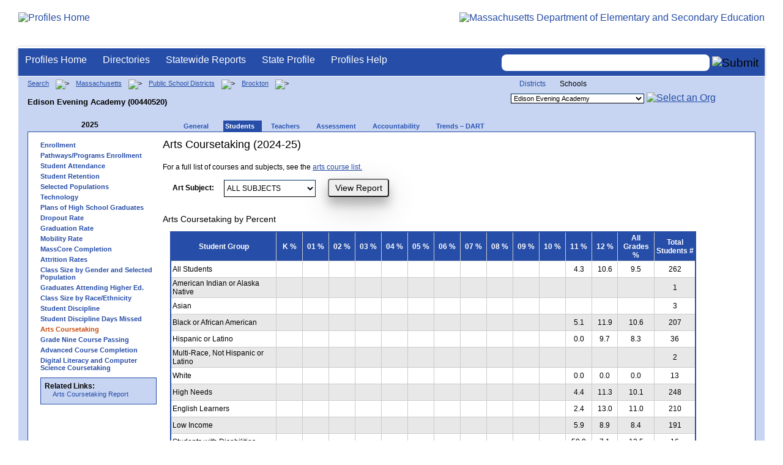

--- FILE ---
content_type: text/html; charset=utf-8
request_url: https://profiles.doe.mass.edu/profiles/student.aspx?orgcode=00440520&orgtypecode=6&leftNavId=16822&
body_size: 8261
content:


<!doctype html public "-//W3C//DTD XHTML 1.0 Transitional//EN" "//www.w3.org/TR/xhtml1/DTD/xhtml1-transitional.dtd">
<html ng-app xmlns="//www.w3.org/1999/xhtml" lang="en" >
      
<head> 
    <!-- Google tag (gtag.js) -->
<script async src="https://www.googletagmanager.com/gtag/js?id=G-XR0RNWKW2D"></script>
<script>
    window.dataLayer = window.dataLayer || [];
  function gtag(){dataLayer.push(arguments);}
  gtag('js', new Date());

  gtag('config', 'G-XR0RNWKW2D');
</script>
<title>
	Arts Coursetaking Data (2024-25) - Edison Evening Academy (00440520)
</title><link rel="shortcut icon" href="/favicon.ico" type="image/x-icon" /><meta http-equiv="Content-Type" content="text/html; charset=utf-8" /><meta name="search" http-equiv="X-UA-Compatible" content="IE=9; IE=8; IE=7; IE=EDGE; Massachusetts Department of Elementary and Secondary Education" /><link href="/css/common.css" title="ESE Main Style Sheet" rel="stylesheet" type="text/css" media="screen" /><link href="/css/ese-print.css" rel="stylesheet" type="text/css" media="print" /><link href="/css/profhome.css" title="ESE Main Style Sheet" rel="stylesheet" type="text/css" /><link href="/css/ese-tables.css" title="ESE Main Style Sheet" rel="stylesheet" type="text/css" media="screen" /><link href="/css/ese-tables.css" title="ESE Main Style Sheet" rel="stylesheet" type="text/css" media="print" /><link rel="stylesheet" href="//cdnjs.cloudflare.com/ajax/libs/font-awesome/4.6.1/css/font-awesome.min.css" type="text/css" /><link rel="stylesheet" href="/css/ese-tables.css" type="text/css" media="screen" />
<script type="text/javascript" src="https://kit.fontawesome.com/2fdc558176.js" crossorigin="anonymous"></script>
<style type="text/css" >
    @media print
    {
        #dvNavSearch
        {
            display: none;
        }
        #dvFeedBack
         {
            display: none;
        }
    }
</style>
 <meta name="viewport" content="width=device-width, initial-scale=1.0" /></head>
<body>
<style>
.miniNavNew {
color: #001f6a;
width: 80px;
font-size: 1.1em;
position:absolute;
top: 20px;
right: 140px;
font-weight:bold;
text-align:right;
}
.miniNavNew li {
display: inline;
margin:0 0 0 12px;
}

.miniNavNew li a:link    { color: #001f6a; text-decoration: none; font-weight : bold; }
.miniNavNew li a:visited { color: #001f6a; text-decoration: none; font-weight : bold; }
.miniNavNew li a:hover   { color: #003366; text-decoration: underline; font-weight : bold; }
.miniNavNew li a:active  { color: #001f6a; text-decoration: none; font-weight : bold; }
</style>
<div id="wrapper">
    <div id="innerWrapper">
    <div class="innerContent"> 
   <!--Start Mass.Gov banner and ESE titlebar-->
        <div id="header">
        <a href ='/' title='Profiles Home'><img src='/images/massdoelogo_r12v23.png' alt='Profiles Home' class='imgleft' /></a>
        <a href="https://www.doe.mass.edu/" title="ESE Home"><img src="/images/massgovlogo-p12.png" alt="Massachusetts Department of Elementary and Secondary Education" class="imgright" /></a>
        </div>
    <!--End Mass.Gov banner and ESE titlebar-->


<script src="https://use.fontawesome.com/b2cf74e80a.js"></script>
<link href="/css/out/search.css" rel="stylesheet" type="text/css" />
<!-- styles to roughly approximate UW theme -->  
<link rel="stylesheet" type="text/css" href="/css/uw.css">    
<!-- styles that make the menu work --> 
<link rel="stylesheet" type="text/css" href="/css/menu.css">    
<script src="/jscripts/jquery-1.12.0.min.js" type="text/javascript"></script>
<script src="/jscripts/search.js?v=3" type="text/javascript"></script>
<!-- include the jquery-accessibleMegaMenu plugin script -->
<script src="/jscripts/jquery-accessibleMegaMenu.js"></script>
<!-- initialize a selector as an accessibleMegaMenu -->
<script>
    $(document).ready(function() { 

    $("nav").accessibleMegaMenu({
        /* prefix for generated unique id attributes, which are required 
            to indicate aria-owns, aria-controls and aria-labelledby */
        uuidPrefix: "accessible-megamenu",

        /* css class used to define the megamenu styling */
        menuClass: "nav-menu",

        /* css class for a top-level navigation item in the megamenu */
        topNavItemClass: "nav-item",

        /* css class for a megamenu panel */
        panelClass: "sub-nav",

        /* css class for a group of items within a megamenu panel */
        panelGroupClass: "sub-nav-group",

        /* css class for the hover state */
        hoverClass: "hover",

        /* css class for the focus state */
        focusClass: "focus",

        /* css class for the open state */
        openClass: "open"
        });
          
    });
</script> 

 
<div id="dvNavSearch" style="width:100%;height:45px;background-color:#264DA7;border-bottom: 1px solid #FFFFFF; border-top: 3px solid #FFFFFF; margin-top: 1px;  box-shadow: 0 1px 4px #9C9C9C;background-image:none;"> 

		<nav id="dawgdrops" style="float:left;"> 
	    <ul class="nav-menu">
				<li class="nav-item">
					<a href="/">Profiles Home</a>
				</li>
            	<li class="nav-item">
					<a href="/search/search.aspx?leftNavId=11238" >Directories</a>								
					<div class="sub-nav">
						<ul class="sub-nav-group">
							<li><a href="/search/search_link.aspx?orgType=5,12&runOrgSearch=Y&leftNavId=11238">Public School Districts</a></li>
							<li><a href="/search/search_link.aspx?orgType=6,13&runOrgSearch=Y&leftNavId=11238">Public Schools</a></li>
							<li><a href="/search/search_link.aspx?orgType=13&runOrgSearch=Y&leftNavId=11238">Charter Schools</a></li>
							<li><a href="/search/search_link.aspx?orgType=3&runOrgSearch=Y&leftNavId=11238">Collaboratives</a></li>
							<li><a href="/search/search_link.aspx?orgType=11&runOrgSearch=Y&leftNavId=11238">Private Schools</a></li>
							<li><a href="/search/search_link.aspx?orgType=2&runOrgSearch=Y&leftNavId=11238">Approved Special Education Schools</a></li>
							<li><a href="/search/search_link.aspx?orgType=95&runOrgSearch=Y&leftNavId=11238">Approved Special Education Programs</a></li>
							<li><a href="/search/search_link.aspx?orgType=EPPP&runOrgSearch=Y&leftNavId=11238">Educator Preparation Program Providers</a></li>
                        </ul>
					</div>
				</li>
				<li class="nav-item">
					<a href="/statereport/">Statewide Reports</a>							
					<div class="sub-nav">
          	<ul class="sub-nav-group">
            	<li><a href="/statereport/#Assessment%20and%20Accountability">Assessment and Accountability</a></li>
            	<li><a href="/statereport/#Educator%20Preparation">Educator Preparation</a></li>
            	<li><a href="/statereport/#Educators">Educators</a></li>
            	<li><a href="/statereport/#Enrollment">Student Enrollment and Indicators</a></li>
            	<li><a href="/statereport/#Finance">Finance</a></li>
            	<li><a href="/statereport/#High%20School%20and%20Beyond">High School and Beyond</a></li>
                  <li><a href="/statereport/#Curriculum%20Data">Curriculum Data</a></li>

            	<li><a href="/statereport/">All Statewide Reports</a></li>
          	</ul>
					</div>
				</li>

                            <li class="nav-item">
					<a href="/home.aspx?orgTypeCode=0&orgCode=00000000">State Profile</a>
				</li>

				<li class="nav-item">
					<a href="/help/" >Profiles Help</a>								
    				<div class="sub-nav">
                        <ul class="sub-nav-group">
            	            <li><a href="/help/orgs.aspx">Organization Types</a></li>
							<li><a href="/help/data.aspx">About the Data</a></li>
							<li><a href="/help/search.aspx?leftNavId=12104">Search, Export and Mailing Labels</a></li>
							<li><a href="/help/faq.aspx">Frequently Asked Questions</a></li>
							<li><a href="/help/contact.aspx">Contact Information</a></li>
                        </ul>
					</div>
				</li>
	    </ul>

	</nav>


<div id="divautocompleteouter" style="float:right;background-color:#264DA7;height:45px;text-align:right;border-bottom: 1px solid #FFFFFF; background-image:none;">
<form method="post" id="search" action="/search/search_link_new.aspx" >
                        <div id="divautocompleteinner"  style="z-index: 9000; position:relative;margin-top:10px;margin-right:10px;">
        <input name="searchtext" id="searchtext" aria-label='Search organization' type="text"  class="typeahead" autocomplete="off" />
        <div id="divautocomplete" class="tt-menu" style="display:none">
        </div>
    <input type="image" src="/images/Search_New1.png" class="go" value="Submit" alt="Submit" style="height:22px;"/>
    </div>
    <input name="leftNavId" value="11241" type="hidden" />
    <input name="searchType" id="searchType" value="QUICK" type="hidden" />
    <input name="runQuickSearch" id="runQuickSearch" value="Y" type="hidden" />
    <input name="quickSearchValue" id="quickSearchValue" value="" type="hidden" />

      </form>

            </div>

</div>
  
<div class="clear"></div>

        
 <link  href="https://ajax.googleapis.com/ajax/libs/angular_material/1.1.8/angular-material.min.css" />
<style type="text/css">
.tabsRetention md-content { background-color: transparent !important; }
.tabsRetention md-content md-tabs {   background: #f6f6f6;  border: 1px solid #e1e1e1; }
.tabsRetention md-content md-tabs md-tabs-wrapper { background: white; }
.tabsRetention md-content h1:first-child { margin-top: 0; }
element.style {
    cursor: pointer;
}
.icon-bak-orangenew {
    color: #B25801;
    font-weight: bold;
}
.icon-text {
    margin-top: 25px;
    font-family: arial, helvetica, sans-serif;
    font-size: 10px;
    font-weight: bold;
}
@media print {
 @page {
     size: landscape;
       }
 body {
       overflow: hidden;
       }
     }
</style>
<span id="ctl00_ContentPlaceHolder1_lblDebugText"></span>
<!--start onecolumn-->
<div id="onecolumn">
    <span id="ctl00_ContentPlaceHolder1_lblPrintHeader"> <div id='headerprint'><h1>Massachusetts School and District Profiles</h1></div> 
 <div id='orgnameprint'><h1>Edison Evening Academy</h1></div> 
</span>
    <span id="ctl00_ContentPlaceHolder1_lblBreadCrumb" class="lblBreadCrumb"> <div id='breadcrumb'>      <a href='/search/search.aspx'>Search</a>      <img src='/images/orangerightarrowsm.gif' width='5' height='8' alt='>' class='crumb'>      <a href='/home.aspx?orgTypeCode=0&orgCode=00000000'>Massachusetts</a>      <img src='/images/orangerightarrowsm.gif' width='5' height='8' alt='>' class='crumb'>      <a href='/search/search_link.aspx?orgType=5,12&runOrgSearch=Y&leftNavId=11238'>Public School Districts</a>      <img src='/images/orangerightarrowsm.gif' width='5' height='8' alt='>' class='crumb'>      <a href='/home.aspx?orgTypeCode=5&orgCode=00440000'>Brockton</a>      <img src='/images/orangerightarrowsm.gif' width='5' height='8' alt='>' class='crumb'>      <br /><p><h1 class='header1'>Edison Evening Academy (00440520)</h1></p>  </div> </span>
    <span id="ctl00_ContentPlaceHolder1_lblOrgDropDown"> <script language='JavaScript'> 
 <!-- 
 function changeOrgCode() { 
     var i = document.profOrgDrop.orgDropDown.selectedIndex; 
 	if ( i != 0 ) { 
 		window.location.href = document.profOrgDrop.orgDropDown[i].value; 
 	} 
 } 
 //--> 
 </script> 
 <div id='oscontainer'> 
<div id='orgselector2'> 
<a style='font-size:12px;' href='/profiles/student.aspx?orgcode=00440520&amp;orgtypecode=6&amp;leftNavId=16822&amp;&dropDownOrgCode=1'>Districts</a> 
<span style='font-size:12px;'>Schools</span> 
</div> 
 	<form method='post' name='profOrgDrop' id='profOrgDrop' style='vertical-align:middle' class='osdropdown'> 
     <select id='orgDropDown' aria-label='Organization select' name='orgDropDown' style="font-size: 11px;"> 
         <option>---Select Organization---</option> 
<option value='/home.aspx?orgCode=00440421&orgtypecode=6'>Ashfield Middle School</option> 
<option value='/home.aspx?orgCode=00440008&orgtypecode=6'>Barrett Russell Early Childhood Center</option> 
<option value='/home.aspx?orgCode=00440505&orgtypecode=6'>Brockton High</option> 
<option value='/home.aspx?orgCode=00440400&orgtypecode=6'>Brockton Therapeutic Day School</option> 
<option value='/home.aspx?orgCode=00440705&orgtypecode=6'>Brockton Virtual Learning Academy</option> 
<option value='/home.aspx?orgCode=00440010&orgtypecode=6'>Brookfield</option> 
<option value='/home.aspx?orgCode=00440535&orgtypecode=6'>Champion High School</option> 
<option value='/home.aspx?orgCode=00440110&orgtypecode=6'>Downey</option> 
<option value='/home.aspx?orgCode=00440001&orgtypecode=6'>Dr W Arnone Community School</option> 
<option value='/home.aspx?orgCode=00440405&orgtypecode=6'>East Middle School</option> 
<option value='/home.aspx?orgCode=00440023&orgtypecode=6'>Edgar B Davis</option> 
<option selected value='/home.aspx?orgCode=00440520&orgtypecode=6'>Edison Evening Academy</option> 
<option value='/home.aspx?orgCode=00440055&orgtypecode=6'>Gilmore Elementary School</option> 
<option value='/home.aspx?orgCode=00440045&orgtypecode=6'>Hancock</option> 
<option value='/home.aspx?orgCode=00440017&orgtypecode=6'>John F Kennedy</option> 
<option value='/home.aspx?orgCode=00440065&orgtypecode=6'>Louis F Angelo Elementary</option> 
<option value='/home.aspx?orgCode=00440003&orgtypecode=6'>Manthala George Jr. School</option> 
<option value='/home.aspx?orgCode=00440002&orgtypecode=6'>Mary E. Baker School</option> 
<option value='/home.aspx?orgCode=00440410&orgtypecode=6'>North Middle School</option> 
<option value='/home.aspx?orgCode=00440078&orgtypecode=6'>Oscar F Raymond</option> 
<option value='/home.aspx?orgCode=00440525&orgtypecode=6'>PROMISE College and Career Academy</option> 
<option value='/home.aspx?orgCode=00440422&orgtypecode=6'>Plouffe Middle School</option> 
<option value='/home.aspx?orgCode=00440415&orgtypecode=6'>South Middle School</option> 
<option value='/home.aspx?orgCode=00440420&orgtypecode=6'>West Middle School</option> 
      </select> 
      <a href='javascript:changeOrgCode();'><img src='/images/btn.gif' alt='Select an Org' border='0'></a>
      </form> 
 </div> 
</span>
    <span id="ctl00_ContentPlaceHolder1_lblTopNavHtml"><div class='tabs'>
 <div id='yeartoggle'>
  <a id='YTleft' href='/profiles/student.aspx?orgcode=00440520&amp;orgtypecode=6&amp;leftNavId=16822&amp;&fycode=2024' aria-label='Previous Year'><span class='alt'><img alt='View Previous Year' src='/images/yeartogglebgl.gif'></span></a>
<div style="float:left;font-size:12px;">2025</div>
 </div>
     <ul>
<li class=''><a href='/profiles/general.aspx?topNavId=1&orgcode=00440520&orgtypecode=6&'><span style="font-size:11px;">General</span></a></li>
<li class='current'><a href='/profiles/student.aspx?orgcode=00440520&orgtypecode=6&'><span style="font-size:11px;">Students</span></a></li>
<li class=''><a href='/profiles/teacher.aspx?orgcode=00440520&orgtypecode=6&'><span style="font-size:11px;">Teachers</span></a></li>
<li class=''><a href='/mcas/achievement_level.aspx?linkid=32&orgcode=00440520&orgtypecode=6&'><span style="font-size:11px;">Assessment</span></a></li>
<li class=''><a href='/accountability/report/school.aspx?linkid=31&orgcode=00440520&orgtypecode=6&'><span style="font-size:11px;">Accountability</span></a></li>
<li class=''><a href='/analysis/default.aspx?orgcode=00440520&orgtypecode=6&'><span style="font-size:11px;">Trends – DART</span></a></li>
     </ul>
</div><!--close tabs-->
<div class='clear'></div>
</span>

    <!--start whitebox-->
	<div id="whitebox">
        <table border="0">
        <th  scope="col" aria-label="main content"></th>
        <tr>
        <td>
        <!--start whiteboxleft-->
        <div id="whiteboxLeft">
            <span id="ctl00_ContentPlaceHolder1_lblSideNavHtml"><ul class='leftNav'>
<li><a href='/profiles/student.aspx?orgcode=00440520&orgtypecode=6&leftNavId=300&'>Enrollment</a>
<li><a href='/profiles/student.aspx?orgcode=00440520&orgtypecode=6&leftNavId=16969&'>Pathways/Programs Enrollment</a>
<li><a href='/profiles/student.aspx?orgcode=00440520&orgtypecode=6&leftNavId=16817&'>Student Attendance</a>
<li><a href='/profiles/student.aspx?orgcode=00440520&orgtypecode=6&leftNavId=16818&'>Student Retention</a>
<li><a href='/profiles/student.aspx?orgcode=00440520&orgtypecode=6&leftNavId=305&'>Selected Populations</a>
<li><a href='/profiles/student.aspx?orgcode=00440520&orgtypecode=6&leftNavId=306&'>Technology</a>
<li><a href='/profiles/student.aspx?orgcode=00440520&orgtypecode=6&leftNavId=307&'>Plans of High School Graduates</a>
<li><a href='/dropout/default.aspx?orgcode=00440520&orgtypecode=6&leftNavId=15627&'>Dropout Rate</a>
<li><a href='/grad/grad_report.aspx?orgcode=00440520&orgtypecode=6&'>Graduation Rate</a>
<li><a href='/mobility/default.aspx?orgcode=00440520&fycode=2025&orgtypecode=6&'>Mobility Rate</a>
<li><a href='/masscore/default.aspx?orgcode=00440520&orgtypecode=6&'>MassCore Completion</a>
<li><a href='/attrition/default.aspx?orgcode=00440520&fycode=2025&orgtypecode=6&'>Attrition Rates</a>
<li><a href='/students/classsizebygenderpopulation.aspx?orgcode=00440520&fycode=2025&orgtypecode=6&'>Class Size by Gender and Selected Population</a>
<li><a href='/nsc/gradsattendingcollege_dist.aspx?orgcode=00440520&orgtypecode=6&'>Graduates Attending Higher Ed.</a>
<li><a href='/students/classsizebyraceethnicity.aspx?orgcode=00440520&orgtypecode=6&'>Class Size by Race/Ethnicity</a>
<li><a href='/ssdr/default.aspx?orgcode=00440520&orgtypecode=6&=00440520&'>Student Discipline</a>
<li><a href='/ssdr/ssdr_days_missed_detail.aspx?orgcode=00440520&orgtypecode=6&=00440520&'>Student Discipline Days Missed</a>
<li class='leftcurrent'>Arts Coursetaking
<ul>
</ul>
</li>
<li><a href='/profiles/student.aspx?orgcode=00440520&orgtypecode=6&leftNavId=16823&'>Grade Nine Course Passing</a>
<li><a href='/profiles/student.aspx?orgcode=00440520&orgtypecode=6&leftnavId=16825&'>Advanced Course Completion</a>
<li><a href='/profiles/student.aspx?orgcode=00440520&orgtypecode=6&leftNavId=16937&'>Digital Literacy and Computer Science Coursetaking</a>
</ul>
</span>  
            <span id="ctl00_ContentPlaceHolder1_lblRelatedLinksHtml"> <div id='relatedLinks'> 
 <span class='bold'>Related Links:</span> 
   <ul>                     
   <li>&#160;<a target='_blank' href='/statereport/artcourse.aspx'>Arts Coursetaking Report</a></li> 
   </ul> 
 </div> 
</span> 
            <span id="ctl00_ContentPlaceHolder1_lblDidYouKnowHtml"></span>
        </div>
        <!--close whiteboxleft-->
        </td>
        <td align="left" valign="top" >
        <span id="ctl00_ContentPlaceHolder1_lblUtilBarHtml"> <script type='text/javascript'> 
 function printArticle() { 
     var agt=navigator.userAgent.toLowerCase(); 
     if (window.print) { 
         setTimeout('window.print();',200); 
     } 
     else if (agt.indexOf("mac") != -1) { 
         alert("Press 'CMD+P' on your keyboard to print article."); 
     } 
     else { 
         alert("Press 'CTRL+P' on your keyboard to print article."); 
     } 
 } 
 </script> 
 <div  id='utilbar' class='left' width='100'> 
 <a id='util_print' aria-label='print' href='javascript:void(printArticle());'><span class='alt'><img src='/images/util_print.gif' alt='print page' ></span></a> 
 </div> 
</span>

        <div id="whiteboxRight">
            <span id="ctl00_ContentPlaceHolder1_lblHomePageContentHtml"><h2>Arts Coursetaking (2024-25)</h2><br />
<p>For a full list of courses and subjects, see the <a href='../help/ArtsCourseLookup.pdf' target='_blank'> arts course list.</a></p>
<table border='0' width='850' cellspacing='20' cellpadding='20'  ><tr><td style='width:100px;' class='center middle' title='Subject'><label style='padding-right:10px;padding-left:10px;font-weight:bold'>Art Subject:</label></td><td style='width:150px;' class='left bottom' title='subject'><div style='-webkit-border-radius: 5px;-moz-border-radius: 5px;border-radius: 5px;' ><select name='subject' id='subject' style='width:150px;height:28px;font-size:12px;' value='' runat='server'><option value=ALL>ALL SUBJECTS</option><option value=DANCE>DANCE</option><option value=MEDIA>MEDIA</option><option value=MUSIC>MUSIC</option><option value=THEATRE>THEATRE</option><option value=VISUAL>VISUAL</option></select></div></td><td style='padding-left:20px'><input type='submit' style='width:100px;height:30px;font-wieght:bold;border-radius:4px;box-shadow: 0 12px 16px 0 rgba(0,0,0,0.24),0 17px 50px 0 rgba(0,0,0,0.19)' ID='survey' value='View Report' runat='server'/></td><td><input type='hidden'ID='txthdyear' value=''  /></td></tr></table><br /><br /><h3 id='artcoursepct'>Arts Coursetaking by Percent</h3>
<table id='tblartsubjectpct' class='t_detail' width='860' border='1'> 
<tr> 
<th class='center bold middle' width='20%' style='height:35px'>Student Group</th> 
<th class='center bold middle' width='5%'>K %</th> 
<th class='center bold middle' width='5%'>01 %</th> 
<th class='center bold middle' width='5%'>02 %</th> 
<th class='center bold middle' width='5%'>03 %</th> 
<th class='center bold middle' width='5%'>04 %</th> 
<th class='center bold middle' width='5%'>05 %</th> 
<th class='center bold middle' width='5%'>06 %</th> 
<th class='center bold middle' width='5%'>07 %</th> 
<th class='center bold middle' width='5%'>08 %</th> 
<th class='center bold middle' width='5%'>09 %</th> 
<th class='center bold middle' width='5%'>10 %</th> 
<th class='center bold middle' width='5%'>11 %</th> 
<th class='center bold middle' width='5%'>12 %</th> 
<th class='center bold middle' width='7%'>All Grades %</th> 
<th class='center bold middle' width='8%'>Total Students #</th> 
</tr> 
<tr> 
<td style='height:22px' class='middle'>All Students</td> 
<td style='height:22px' class='center middle'></td> 
<td style='height:22px' class='center middle'></td> 
<td class='center middle'></td> 
<td class='center middle'></td> 
<td class='center middle'></td> 
<td class='center middle'></td> 
<td class='center middle'></td> 
<td class='center middle'></td> 
<td class='center middle'></td> 
<td class='center middle'></td> 
<td class='center middle'></td> 
<td class='center middle'>   4.3</td> 
<td class='center middle'>  10.6</td> 
<td class='center middle'>   9.5</td> 
<td class='center middle'>         262</td> 
</tr> 
<tr Class='altrow'> 
<td style='height:22px' class='middle'>American Indian or Alaska Native</td> 
<td style='height:22px' class='center middle'></td> 
<td style='height:22px' class='center middle'></td> 
<td class='center middle'></td> 
<td class='center middle'></td> 
<td class='center middle'></td> 
<td class='center middle'></td> 
<td class='center middle'></td> 
<td class='center middle'></td> 
<td class='center middle'></td> 
<td class='center middle'></td> 
<td class='center middle'></td> 
<td class='center middle'></td> 
<td class='center middle'></td> 
<td class='center middle'></td> 
<td class='center middle'>           1</td> 
</tr> 
<tr> 
<td style='height:22px' class='middle'>Asian</td> 
<td style='height:22px' class='center middle'></td> 
<td style='height:22px' class='center middle'></td> 
<td class='center middle'></td> 
<td class='center middle'></td> 
<td class='center middle'></td> 
<td class='center middle'></td> 
<td class='center middle'></td> 
<td class='center middle'></td> 
<td class='center middle'></td> 
<td class='center middle'></td> 
<td class='center middle'></td> 
<td class='center middle'></td> 
<td class='center middle'></td> 
<td class='center middle'></td> 
<td class='center middle'>           3</td> 
</tr> 
<tr Class='altrow'> 
<td style='height:22px' class='middle'>Black or African American</td> 
<td style='height:22px' class='center middle'></td> 
<td style='height:22px' class='center middle'></td> 
<td class='center middle'></td> 
<td class='center middle'></td> 
<td class='center middle'></td> 
<td class='center middle'></td> 
<td class='center middle'></td> 
<td class='center middle'></td> 
<td class='center middle'></td> 
<td class='center middle'></td> 
<td class='center middle'></td> 
<td class='center middle'>   5.1</td> 
<td class='center middle'>  11.9</td> 
<td class='center middle'>  10.6</td> 
<td class='center middle'>         207</td> 
</tr> 
<tr> 
<td style='height:22px' class='middle'>Hispanic or Latino</td> 
<td style='height:22px' class='center middle'></td> 
<td style='height:22px' class='center middle'></td> 
<td class='center middle'></td> 
<td class='center middle'></td> 
<td class='center middle'></td> 
<td class='center middle'></td> 
<td class='center middle'></td> 
<td class='center middle'></td> 
<td class='center middle'></td> 
<td class='center middle'></td> 
<td class='center middle'></td> 
<td class='center middle'>   0.0</td> 
<td class='center middle'>   9.7</td> 
<td class='center middle'>   8.3</td> 
<td class='center middle'>          36</td> 
</tr> 
<tr Class='altrow'> 
<td style='height:22px' class='middle'>Multi-Race, Not Hispanic or Latino</td> 
<td style='height:22px' class='center middle'></td> 
<td style='height:22px' class='center middle'></td> 
<td class='center middle'></td> 
<td class='center middle'></td> 
<td class='center middle'></td> 
<td class='center middle'></td> 
<td class='center middle'></td> 
<td class='center middle'></td> 
<td class='center middle'></td> 
<td class='center middle'></td> 
<td class='center middle'></td> 
<td class='center middle'></td> 
<td class='center middle'></td> 
<td class='center middle'></td> 
<td class='center middle'>           2</td> 
</tr> 
<tr> 
<td style='height:22px' class='middle'>White</td> 
<td style='height:22px' class='center middle'></td> 
<td style='height:22px' class='center middle'></td> 
<td class='center middle'></td> 
<td class='center middle'></td> 
<td class='center middle'></td> 
<td class='center middle'></td> 
<td class='center middle'></td> 
<td class='center middle'></td> 
<td class='center middle'></td> 
<td class='center middle'></td> 
<td class='center middle'></td> 
<td class='center middle'>   0.0</td> 
<td class='center middle'>   0.0</td> 
<td class='center middle'>   0.0</td> 
<td class='center middle'>          13</td> 
</tr> 
<tr Class='altrow'> 
<td style='height:22px' class='middle'>High Needs</td> 
<td style='height:22px' class='center middle'></td> 
<td style='height:22px' class='center middle'></td> 
<td class='center middle'></td> 
<td class='center middle'></td> 
<td class='center middle'></td> 
<td class='center middle'></td> 
<td class='center middle'></td> 
<td class='center middle'></td> 
<td class='center middle'></td> 
<td class='center middle'></td> 
<td class='center middle'></td> 
<td class='center middle'>   4.4</td> 
<td class='center middle'>  11.3</td> 
<td class='center middle'>  10.1</td> 
<td class='center middle'>         248</td> 
</tr> 
<tr> 
<td style='height:22px' class='middle'>English Learners</td> 
<td style='height:22px' class='center middle'></td> 
<td style='height:22px' class='center middle'></td> 
<td class='center middle'></td> 
<td class='center middle'></td> 
<td class='center middle'></td> 
<td class='center middle'></td> 
<td class='center middle'></td> 
<td class='center middle'></td> 
<td class='center middle'></td> 
<td class='center middle'></td> 
<td class='center middle'></td> 
<td class='center middle'>   2.4</td> 
<td class='center middle'>  13.0</td> 
<td class='center middle'>  11.0</td> 
<td class='center middle'>         210</td> 
</tr> 
<tr Class='altrow'> 
<td style='height:22px' class='middle'>Low Income</td> 
<td style='height:22px' class='center middle'></td> 
<td style='height:22px' class='center middle'></td> 
<td class='center middle'></td> 
<td class='center middle'></td> 
<td class='center middle'></td> 
<td class='center middle'></td> 
<td class='center middle'></td> 
<td class='center middle'></td> 
<td class='center middle'></td> 
<td class='center middle'></td> 
<td class='center middle'></td> 
<td class='center middle'>   5.9</td> 
<td class='center middle'>   8.9</td> 
<td class='center middle'>   8.4</td> 
<td class='center middle'>         191</td> 
</tr> 
<tr> 
<td style='height:22px' class='middle'>Students with Disabilities</td> 
<td style='height:22px' class='center middle'></td> 
<td style='height:22px' class='center middle'></td> 
<td class='center middle'></td> 
<td class='center middle'></td> 
<td class='center middle'></td> 
<td class='center middle'></td> 
<td class='center middle'></td> 
<td class='center middle'></td> 
<td class='center middle'></td> 
<td class='center middle'></td> 
<td class='center middle'></td> 
<td class='center middle'>  50.0</td> 
<td class='center middle'>   7.1</td> 
<td class='center middle'>  12.5</td> 
<td class='center middle'>          16</td> 
</tr> 
<tr Class='altrow'> 
<td style='height:22px' class='middle'>Female</td> 
<td style='height:22px' class='center middle'></td> 
<td style='height:22px' class='center middle'></td> 
<td class='center middle'></td> 
<td class='center middle'></td> 
<td class='center middle'></td> 
<td class='center middle'></td> 
<td class='center middle'></td> 
<td class='center middle'></td> 
<td class='center middle'></td> 
<td class='center middle'></td> 
<td class='center middle'></td> 
<td class='center middle'>   9.1</td> 
<td class='center middle'>   8.9</td> 
<td class='center middle'>   8.9</td> 
<td class='center middle'>         123</td> 
</tr> 
<tr> 
<td style='height:22px' class='middle'>Male</td> 
<td style='height:22px' class='center middle'></td> 
<td style='height:22px' class='center middle'></td> 
<td class='center middle'></td> 
<td class='center middle'></td> 
<td class='center middle'></td> 
<td class='center middle'></td> 
<td class='center middle'></td> 
<td class='center middle'></td> 
<td class='center middle'></td> 
<td class='center middle'></td> 
<td class='center middle'></td> 
<td class='center middle'>   0.0</td> 
<td class='center middle'>  12.2</td> 
<td class='center middle'>  10.1</td> 
<td class='center middle'>         139</td> 
</tr> 
</table> 
<br /> <h3>Arts Coursetaking by Count</h3>
<table id='tblartsubjectcount' class='t_detail' width='860' border='1'> 
<tr> 
<th class='center bold middle' width='20%' style='height:35px'>Student Group</th> 
<th class='center bold middle' width='5%'>K #</th> 
<th class='center bold middle' width='5%'>01 #</th> 
<th class='center bold middle' width='5%'>02 #</th> 
<th class='center bold middle' width='5%'>03 #</th> 
<th class='center bold middle' width='5%'>04 #</th> 
<th class='center bold middle' width='5%'>05 #</th> 
<th class='center bold middle' width='5%'>06 #</th> 
<th class='center bold middle' width='5%'>07 #</th> 
<th class='center bold middle' width='5%'>08 #</th> 
<th class='center bold middle' width='5%'>09 #</th> 
<th class='center bold middle' width='5%'>10 #</th> 
<th class='center bold middle' width='5%'>11 #</th> 
<th class='center bold middle' width='5%'>12 #</th> 
<th class='center bold middle' width='7%'>All Grades #</th> 
<th class='center bold middle' width='8%'>Total Students #</th> 
</tr> 
<tr> 
<td style='height:22px'  class='middle'>All Students</td> 
<td style='height:22px' class='center middle'></td> 
<td class='center middle'></td> 
<td class='center middle'></td> 
<td class='center middle'></td> 
<td class='center middle'></td> 
<td class='center middle'></td> 
<td class='center middle'></td> 
<td class='center middle'></td> 
<td class='center middle'></td> 
<td class='center middle'></td> 
<td class='center middle'></td> 
<td class='center middle'>       2</td> 
<td class='center middle'>      23</td> 
<td class='center middle'>      25</td> 
<td class='center middle'>         262</td> 
</tr> 
<tr Class='altrow'> 
<td style='height:22px'  class='middle'>American Indian or Alaska Native</td> 
<td style='height:22px' class='center middle'></td> 
<td class='center middle'></td> 
<td class='center middle'></td> 
<td class='center middle'></td> 
<td class='center middle'></td> 
<td class='center middle'></td> 
<td class='center middle'></td> 
<td class='center middle'></td> 
<td class='center middle'></td> 
<td class='center middle'></td> 
<td class='center middle'></td> 
<td class='center middle'></td> 
<td class='center middle'></td> 
<td class='center middle'></td> 
<td class='center middle'>           1</td> 
</tr> 
<tr> 
<td style='height:22px'  class='middle'>Asian</td> 
<td style='height:22px' class='center middle'></td> 
<td class='center middle'></td> 
<td class='center middle'></td> 
<td class='center middle'></td> 
<td class='center middle'></td> 
<td class='center middle'></td> 
<td class='center middle'></td> 
<td class='center middle'></td> 
<td class='center middle'></td> 
<td class='center middle'></td> 
<td class='center middle'></td> 
<td class='center middle'></td> 
<td class='center middle'></td> 
<td class='center middle'></td> 
<td class='center middle'>           3</td> 
</tr> 
<tr Class='altrow'> 
<td style='height:22px'  class='middle'>Black or African American</td> 
<td style='height:22px' class='center middle'></td> 
<td class='center middle'></td> 
<td class='center middle'></td> 
<td class='center middle'></td> 
<td class='center middle'></td> 
<td class='center middle'></td> 
<td class='center middle'></td> 
<td class='center middle'></td> 
<td class='center middle'></td> 
<td class='center middle'></td> 
<td class='center middle'></td> 
<td class='center middle'>       2</td> 
<td class='center middle'>      20</td> 
<td class='center middle'>      22</td> 
<td class='center middle'>         207</td> 
</tr> 
<tr> 
<td style='height:22px'  class='middle'>Hispanic or Latino</td> 
<td style='height:22px' class='center middle'></td> 
<td class='center middle'></td> 
<td class='center middle'></td> 
<td class='center middle'></td> 
<td class='center middle'></td> 
<td class='center middle'></td> 
<td class='center middle'></td> 
<td class='center middle'></td> 
<td class='center middle'></td> 
<td class='center middle'></td> 
<td class='center middle'></td> 
<td class='center middle'>       0</td> 
<td class='center middle'>       3</td> 
<td class='center middle'>       3</td> 
<td class='center middle'>          36</td> 
</tr> 
<tr Class='altrow'> 
<td style='height:22px'  class='middle'>Multi-Race, Not Hispanic or Latino</td> 
<td style='height:22px' class='center middle'></td> 
<td class='center middle'></td> 
<td class='center middle'></td> 
<td class='center middle'></td> 
<td class='center middle'></td> 
<td class='center middle'></td> 
<td class='center middle'></td> 
<td class='center middle'></td> 
<td class='center middle'></td> 
<td class='center middle'></td> 
<td class='center middle'></td> 
<td class='center middle'></td> 
<td class='center middle'></td> 
<td class='center middle'></td> 
<td class='center middle'>           2</td> 
</tr> 
<tr> 
<td style='height:22px'  class='middle'>White</td> 
<td style='height:22px' class='center middle'></td> 
<td class='center middle'></td> 
<td class='center middle'></td> 
<td class='center middle'></td> 
<td class='center middle'></td> 
<td class='center middle'></td> 
<td class='center middle'></td> 
<td class='center middle'></td> 
<td class='center middle'></td> 
<td class='center middle'></td> 
<td class='center middle'></td> 
<td class='center middle'>       0</td> 
<td class='center middle'>       0</td> 
<td class='center middle'>       0</td> 
<td class='center middle'>          13</td> 
</tr> 
<tr Class='altrow'> 
<td style='height:22px'  class='middle'>High Needs</td> 
<td style='height:22px' class='center middle'></td> 
<td class='center middle'></td> 
<td class='center middle'></td> 
<td class='center middle'></td> 
<td class='center middle'></td> 
<td class='center middle'></td> 
<td class='center middle'></td> 
<td class='center middle'></td> 
<td class='center middle'></td> 
<td class='center middle'></td> 
<td class='center middle'></td> 
<td class='center middle'>       2</td> 
<td class='center middle'>      23</td> 
<td class='center middle'>      25</td> 
<td class='center middle'>         248</td> 
</tr> 
<tr> 
<td style='height:22px'  class='middle'>English Learners</td> 
<td style='height:22px' class='center middle'></td> 
<td class='center middle'></td> 
<td class='center middle'></td> 
<td class='center middle'></td> 
<td class='center middle'></td> 
<td class='center middle'></td> 
<td class='center middle'></td> 
<td class='center middle'></td> 
<td class='center middle'></td> 
<td class='center middle'></td> 
<td class='center middle'></td> 
<td class='center middle'>       1</td> 
<td class='center middle'>      22</td> 
<td class='center middle'>      23</td> 
<td class='center middle'>         210</td> 
</tr> 
<tr Class='altrow'> 
<td style='height:22px'  class='middle'>Low Income</td> 
<td style='height:22px' class='center middle'></td> 
<td class='center middle'></td> 
<td class='center middle'></td> 
<td class='center middle'></td> 
<td class='center middle'></td> 
<td class='center middle'></td> 
<td class='center middle'></td> 
<td class='center middle'></td> 
<td class='center middle'></td> 
<td class='center middle'></td> 
<td class='center middle'></td> 
<td class='center middle'>       2</td> 
<td class='center middle'>      14</td> 
<td class='center middle'>      16</td> 
<td class='center middle'>         191</td> 
</tr> 
<tr> 
<td style='height:22px'  class='middle'>Students with Disabilities</td> 
<td style='height:22px' class='center middle'></td> 
<td class='center middle'></td> 
<td class='center middle'></td> 
<td class='center middle'></td> 
<td class='center middle'></td> 
<td class='center middle'></td> 
<td class='center middle'></td> 
<td class='center middle'></td> 
<td class='center middle'></td> 
<td class='center middle'></td> 
<td class='center middle'></td> 
<td class='center middle'>       1</td> 
<td class='center middle'>       1</td> 
<td class='center middle'>       2</td> 
<td class='center middle'>          16</td> 
</tr> 
<tr Class='altrow'> 
<td style='height:22px'  class='middle'>Female</td> 
<td style='height:22px' class='center middle'></td> 
<td class='center middle'></td> 
<td class='center middle'></td> 
<td class='center middle'></td> 
<td class='center middle'></td> 
<td class='center middle'></td> 
<td class='center middle'></td> 
<td class='center middle'></td> 
<td class='center middle'></td> 
<td class='center middle'></td> 
<td class='center middle'></td> 
<td class='center middle'>       2</td> 
<td class='center middle'>       9</td> 
<td class='center middle'>      11</td> 
<td class='center middle'>         123</td> 
</tr> 
<tr> 
<td style='height:22px'  class='middle'>Male</td> 
<td style='height:22px' class='center middle'></td> 
<td class='center middle'></td> 
<td class='center middle'></td> 
<td class='center middle'></td> 
<td class='center middle'></td> 
<td class='center middle'></td> 
<td class='center middle'></td> 
<td class='center middle'></td> 
<td class='center middle'></td> 
<td class='center middle'></td> 
<td class='center middle'></td> 
<td class='center middle'>       0</td> 
<td class='center middle'>      14</td> 
<td class='center middle'>      14</td> 
<td class='center middle'>         139</td> 
</tr> 
</table> 
</span>
            <div id="artcoursetaker"></div>
        </div><!--close whiteboxright-->
        </td>

        </tr>
        </table>

        <div class="clear"></div>
    </div><!--close whitebox-->

</div><!--close onecolumn-->
<script src="https://ajax.googleapis.com/ajax/libs/angularjs/1.6.9/angular.min.js"></script>
  <script src="https://ajax.googleapis.com/ajax/libs/angularjs/1.6.9/angular-animate.min.js"></script>
  <script src="https://ajax.googleapis.com/ajax/libs/angularjs/1.6.9/angular-aria.min.js"></script>
  <script src="https://ajax.googleapis.com/ajax/libs/angularjs/1.6.9/angular-messages.min.js"></script>

  <!-- Angular Material Library -->
  <script src="https://ajax.googleapis.com/ajax/libs/angular_material/1.1.8/angular-material.min.js"></script>
  
<script type="text/javascript">
    $(document).ready(function () {
        $('#survey').click(function () {
            
            var orgcode = $.getUrlVar('orgcode');
            var strfycode = $.getUrlVar('fycode');
            var subject = $("#subject option:selected").val();
            if (typeof(strfycode)  === "undefined") {
                strfycode = '2023';
            };
            var leftnav = $.getUrlVar('leftNavId');
            if (leftnav == 16937) {
                $.ajax({
                    url: "student.aspx/getComputerScienceCourse",
                    data: "{'orgcode':'" + orgcode + "','fycode':'" + strfycode + "','subject':'" + subject + "'}",
                    dataType: "json",
                    type: "POST",
                    contentType: "application/json; charset=utf-8",
                    success: function (data) {
                        var i = 0;
                        $('#tblartsubjectpct tr').remove()
                        $.map(data.d, function (item) {
                            $('#tblartsubjectpct').html(item);
                        })
                    },
                    error: function (response) {
                    }
                });


                $.ajax({
                    url: "student.aspx/getComputerScienceByCount",
                    data: "{'orgcode':'" + orgcode + "','fycode':'" + strfycode + "','subject':'" + subject + "'}",
                    dataType: "json",
                    type: "POST",
                    contentType: "application/json; charset=utf-8",
                    success: function (data) {
                        var i = 0;
                        $('#tblartsubjectcount tr').remove()
                        $.map(data.d, function (item) {
                            $('#tblartsubjectcount').html(item);
                        })
                    },
                    error: function (response) {
                    }
                });
            }
            else {

                $.ajax({
                    url: "student.aspx/getArtCourse",
                    data: "{'orgcode':'" + orgcode + "','fycode':'" + strfycode + "','subject':'" + subject + "'}",
                    dataType: "json",
                    type: "POST",
                    contentType: "application/json; charset=utf-8",
                    success: function (data) {
                        var i = 0;
                        $('#tblartsubjectpct tr').remove()
                        $.map(data.d, function (item) {
                            $('#tblartsubjectpct').html(item);
                        })
                    },
                    error: function (response) {
                    }
                });


                $.ajax({
                    url: "student.aspx/getArtCourseByCount",
                    data: "{'orgcode':'" + orgcode + "','fycode':'" + strfycode + "','subject':'" + subject + "'}",
                    dataType: "json",
                    type: "POST",
                    contentType: "application/json; charset=utf-8",
                    success: function (data) {
                        var i = 0;
                        $('#tblartsubjectcount tr').remove()
                        $.map(data.d, function (item) {
                            $('#tblartsubjectcount').html(item);
                        })
                    },
                    error: function (response) {
                    }
                });
            }

        });
       

            $('#gradenine').click(function () {
            
            var orgcode = $.getUrlVar('orgcode');
            var strfycode = $.getUrlVar('fycode');
            var subject = $("#subject option:selected").val();
            if (typeof(strfycode)  === "undefined") {
                strfycode = '2023';
            };
                $.ajax({
                    url: "student.aspx/getGradeNinePassData",
                    data: "{'orgcode':'" + orgcode + "','fycode':'" + strfycode +  "','subject':'" + subject + "'}",
                    dataType: "json",
                    type: "POST",
                    contentType: "application/json; charset=utf-8",
                    success: function (data) {
                        var i = 0;
                        $('#tblartsubjectpct tr').remove()
                        $.map(data.d, function (item) {
                             $('#tblartsubjectpct').html(item);                           
                        })
                    },
                    error: function (response) {
                    }
                });

            });

        $("#PathwaysEnrollBySelPopulation").hide();
        $("#PathwaysEnrollByGender").hide();
        $("#PathwaysEnrollByRace").hide();
        $('#pathwaysEnrollment').click(function () {
            var Enroll = $("#pathwaysEnrollment option:selected").val();
            if (Enroll === "EnrollmentByGrade") {
                $("#PathwaysEnrollBySelPopulation").hide();
                $("#PathwaysEnrollByGender").hide();
                $("#PathwaysEnrollByGrade").show();
                $("#PathwaysEnrollByRace").hide();
                $("#tdheader").html("<h2 class='pageheading' style='margin-block-start:0em;margin-block-end:0.83em;'>Pathways/Programs Enrollment Data By Grade</h2>");
            }
            else if (Enroll === "EnrollmentBySelectedPopulation") {

                $("#PathwaysEnrollByGrade table").css("margin", "0px");
                $("#PathwaysEnrollByGrade p").css("margin", "0px");
                $("#PathwaysEnrollByGrade").hide();
                $("#PathwaysEnrollByGender").hide();
                $("#PathwaysEnrollByRace").hide();
                $("#PathwaysEnrollBySelPopulation").show();
                
                $("#tdheader").html("<h2 class='pageheading' style='margin-block-start:0em;margin-block-end:0.83em;'>Pathways/Programs Enrollment Data By Selected Population</h2>");
            }
            else if (Enroll === "EnrollmentByGender") {
                $("#PathwaysEnrollByGrade table").css("margin", "0px");
                $("#PathwaysEnrollByGrade p").css("margin", "0px");
                $("#PathwaysEnrollBySelPopulation table").css("margin", "0px");
                $("#PathwaysEnrollBySelPopulation p").css("margin", "0px");
                $("#PathwaysEnrollByGrade").hide();
                $("#PathwaysEnrollBySelPopulation").hide();
                $("#PathwaysEnrollByGender").show();
                $("#PathwaysEnrollByRace").hide();
                $("#tdheader").html("<h2 class='pageheading' style='margin-block-start:0em;margin-block-end:0.83em;'>Pathways/Programs Enrollment Data By Gender</h2>");
            }
            else if (Enroll === "EnrollmentByRace") {
                $("#PathwaysEnrollByGrade table").css("margin", "0px");
                $("#PathwaysEnrollByGrade p").css("margin", "0px");
                $("#PathwaysEnrollBySelPopulation table").css("margin", "0px");
                $("#PathwaysEnrollBySelPopulation p").css("margin", "0px");
                $("#PathwaysEnrollByGender table").css("margin", "0px");
                $("#PathwaysEnrollByGender p").css("margin", "0px");
                $("#PathwaysEnrollByGrade").hide();
                $("#PathwaysEnrollBySelPopulation").hide();
                $("#PathwaysEnrollByGender").hide();
                $("#PathwaysEnrollByRace").show();
                $("#tdheader").html("<h2 class='pageheading' style='margin-block-start:0em;margin-block-end:0.83em;'>Pathways/Programs Enrollment Data By Race</h2>");
            }
        });
    });
    $.extend({
        getUrlVars: function () {
            var vars = [], hash;
            var hashes = window.location.href.slice(window.location.href.indexOf('?') + 1).split('&');
            for (var i = 0; i < hashes.length; i++) {
                hash = hashes[i].split('=');
                vars.push(hash[0]);
                vars[hash[0]] = hash[1];
            }
            return vars;
        },
        getUrlVar: function (name) {
            return $.getUrlVars()[name];
        }
    });
    $('#spPrint').click(function () {
        var agt = navigator.userAgent.toLowerCase();
        if (window.print) {
            setTimeout('window.print();', 200);
        }
        else if (agt.indexOf('mac') !== -1) {
            alert('Press CMD+P on your keyboard to print article.');
        }
        else {
            alert('Press CTRL+P on your keyboard to print article.');
        }
    });
</script>



  <!--End Main Content-->

        
  <div class="clear"></div>  
    <div id="footer" style="background-image:url(/images/footer_bg.png);" aria-label="Footer background image">
            <ul class="miniNav">
                <li> <span style="font-size:12px;font-weight:normal;padding-right:100px;">Release 9.9.0.0</span></li>
                <li><a style="font-size:12px;" href="https://www.doe.mass.edu/resources/policy.html" target="blank">Policies</a></li>
                <li><a style="font-size:12px;" href="/help/contact.aspx">Contact DESE</a></li>        
            </ul>        
    </div>


</div> <!--close innerContent -->
</div><!--close innerWrapper>-->
</div><!--close Wrapper-->

<label for="searchtext" id="leblsearch" style="visibility:hidden">search</label>
<h1 style="visibility:hidden;width:0px;height:0px">School and District Profiles</h1>
</body>
</html>

--- FILE ---
content_type: text/css
request_url: https://profiles.doe.mass.edu/css/ajax.css
body_size: 1142
content:
/****************************************/
/****************************************/
/**** AJAX Styles **********************/
/****************************************/
/****************************************/
#div_level1 {
    position: absolute;
	z-index: 1;
}
#div_level2 {
    position: absolute;
	z-index: 2;
}
.TransparentGrayBackground 
{
	position: fixed;
	top: 0;
	left: 0;
	
	background-color:Gray;
	filter:alpha(opacity=70);
	opacity:0.7;
	
	height: 100%;
	width: 100%;
	min-height: 100%;
	min-width: 100%
	
}


.demoarea {
    padding:20px;
    background:#FFF url(/images/demotop.png) no-repeat left top;
}

.demoarea p 
{
    padding:5px;
}

.demoheading {
    padding-bottom:20px;
    color:#5377A9;
    font-family:Arial, Sans-Serif;
    font-weight:bold;
    font-size:1.5em;
}


.ListSearchExtenderPrompt
{
    font-style:italic;
    color:Gray;
    background-color:white;
}

/*AutoComplete flyout */

.autocomplete_completionListElement 
{  
    visibility : hidden;
    margin : 0px!important;
    background-color: #ffffff;
    color : windowtext;
    border : buttonshadow;
    border-width : 1px;
    border-style : solid;
    cursor : 'default';
    overflow : auto;
    height : 200px;
    text-align : left; 
    list-style-type : none;
	z-index: 10;
}

/* AutoComplete highlighted item */

.autocomplete_highlightedListItem
{
    background-color: #ffff99;
    color: black;
    padding: 1px;
	z-index: 10;
}

/* AutoComplete item */

.autocomplete_listItem 
{
    background-color : window;
    color : windowtext;
    padding : 1px;
	z-index: 10;
}

/* Styles for the Animation Reference */
.animationReferenceTable
{
}

.animationReferenceRow
{
}

.animationReferenceField
{
    text-align: right;
    vertical-align: top;
    padding-top: 5px;
}

.animationReferenceCode
{
    margin-top: 5px;
    vertical-align: top;
    font-family: 'Courier New', Monospace;
    font-style: normal;
    font-weight: bold;
    
    display:block;
    background-color:#FFF;
    color:#000;
    font-family:'Courier New', Monospace;
    font-size:0.9em;
    font-style:normal;
    font-weight: bold;
    margin-bottom: 5px;
}

.animationReferenceItems
{
    vertical-align: top;
}

.animationReferenceItemTable
{
    width: 100%;
    padding: 0px;
    margin: 0px;
}

.animationReferenceItemRow
{
    width: 100%;
    padding: 0px;
    margin: 0px;
}

.animationReferenceItem
{
    width: 100%;
    padding: 0px;
    margin: 0px;
    padding-bottom: 10px;
}

.animationReferenceItemCode
{
    display:block;
    background-color:#FFF;
    color:#000;
    font-family:'Courier New', Monospace;
    font-size:0.9em;
    font-style:normal;
    font-weight: bold;
}

/*Textbox Watermark*/

.unwatermarked {
/*    
    height:18px;
    width:148px;
*/
}

.watermarked {
/*
    height:20px;
    width:150px;
    padding:2px 0 0 2px;
    border:1px solid #BEBEBE;
*/
    background-color:#F0F8FF;
    color:gray;
    font-size: 9px
}   

/************ MaskedEdit Related Styles ***********************/
.MaskedEditFocus
{
    background-color: #ffffcc;
    color: #000000;
}
.MaskedEditMessage
{
    color: #ff0000;
    font-weight: bold;
}
.MaskedEditError
{
    background-color: #ffcccc;
}
.MaskedEditFocusNegative
{
    background-color: #ffffcc;
    color: #ff0000;
}
.MaskedEditBlurNegative
{
    color: #ff0000;
}

.MyCalendar .ajax__calendar_container {
    border:1px solid #646464;
    background-color: lemonchiffon;
    color: red;
}
.MyCalendar .ajax__calendar_other .ajax__calendar_day,
.MyCalendar .ajax__calendar_other .ajax__calendar_year {
    color: black;
}
.MyCalendar .ajax__calendar_hover .ajax__calendar_day,
.MyCalendar .ajax__calendar_hover .ajax__calendar_month,
.MyCalendar .ajax__calendar_hover .ajax__calendar_year {
    color: black;
}
.MyCalendar .ajax__calendar_active .ajax__calendar_day,
.MyCalendar .ajax__calendar_active .ajax__calendar_month,
.MyCalendar .ajax__calendar_active .ajax__calendar_year {
    color: black;
    font-weight:bold;
}

/* SlideShow styles */

.slideTitle
{
    font-weight:bold;
    font-size:small;
    font-style:italic;
}

.slideDescription
{
    font-size:small;
    font-weight:bold;
}

.validatorCalloutHighlight
{
    background-color: lemonchiffon;
}



--- FILE ---
content_type: text/css
request_url: https://profiles.doe.mass.edu/css/out/search.css
body_size: 1253
content:
.go {
	height: 23px;
	background-color: #264da7;
	opacity: 1.0;
}
#profileshome:link {
	color:#FFF;
	text-decoration: none;
	font-weight : bold;
}
#profileshome:hover {

	text-decoration: underline;
	font-weight : bold;
}
#statewideReports:link {
	color: #001f6a;
	text-decoration: none;
	font-weight : bold;
}
#statewideReports:hover {
	color: #003366;
	text-decoration: underline;
	font-weight : bold;
}
.typeahead, .tt-query, .tt-hint {
	width: 300px;
	height: 27px;
	padding: 0px 10px;
	font-size: 10px;
  /*line-height: 30px;*/
	border: 0px solid #ccc;
	-webkit-border-radius: 8px;
	-moz-border-radius: 8px;
	border-radius: 8px;
	outline: none;
	font-size:small; 
}
.typeahead {
	background-color: #fff;
}
.typeahead:focus {
	border: 1px solid #002fcf;
}
.tt-menu {
	width: 300px;
	margin: 12px 0;
	padding: 10px 0;
	background-color: #fff;
	/*border: 1px solid #ccc;
  border: 1px solid rgba(0, 0, 0, 0.2);*/
	-webkit-border-radius: 8px;
	-moz-border-radius: 8px;
	border-radius: 8px;
	-webkit-box-shadow: 0 5px 10px rgba(0,0,0,.2);
	-moz-box-shadow: 0 5px 10px rgba(0,0,0,.2);
	box-shadow: 0 5px 10px rgba(0,0,0,.2);
	text-align: left;
	position: absolute;
	/*-webkit-position:absolute;
   -moz-position:absolute;
   -ms-position:relative;*/
	z-index: 9002;
	align-content: flex-start;
}
.tt-suggestion {
	/*padding: 3px 20px;
  font-size: 18px;
  line-height: 24px;*/
	display: block;
	font-size: 14px;
}
#directories:link {
	color: #001f6a;
	text-decoration: none;
	font-weight : bold;
}
#directories:hover {
	color: #003366;
	text-decoration: underline;
	font-weight : bold;
}
.tt-suggestion:hover {
	cursor: pointer;
	color: #fff;
	background-color: #0097cf;
}
.tt-suggestion.tt-cursor {
	color: #fff;
	background-color: #0097cf;
}
.tt-suggestion p {
	margin: 0;
}
html {
	overflow-y: scroll;
 *overflow-x: hidden;
}
.container {
	max-width: 750px;
	margin: 0 auto;
	text-align: center;
}
/*.tt-menu
    {
        text-align: left;
        position:absolute;
        z-index: 9002;
        align-content:flex-start;
    }*/
.gist {
	text-align: left;
}
.table-of-contents li {
	display: inline-block;
 *display: inline;
	zoom: 1;
}
.table-of-contents li a {
	font-size: 16px;
	color: #999;
}
p + p {
	margin: 30px 0 0 0;
}
#custom-templates .empty-message {
	padding: 5px 10px;
	text-align: center;
}
#multiple-datasets .league-name {
	margin: 0 20px 5px 20px;
	padding: 3px 0;
	border-bottom: 1px solid #ccc;
}
#scrollable-dropdown-menu .tt-menu {
	max-height: 150px;
	overflow-y: auto;
}
#rtl-support .tt-menu {
	text-align: right;
}
/*Submenu */
#submenusearch {
	background-color: #264da7;
	height: 30px;
	width: 100%;
	text-align: left;
	background: url(/images/submenu_bg.gif) repeat-x;
}
/*#submenusearch ul{
list-style-type: none;
margin: 8px 0 0 80px;
font-size: 1.1em;
float:left;
}
#submenusearch ul li{
display: inline;
margin-right: 40px;
color: #ffffff;
font-weight : bold;
white-space:nowrap;
}
#submenusearch ul li a {
color: #ffffff;
font-weight : bold;
text-decoration: none;
}
#submenusearch ul li a:hover{
font-weight : bold;
text-decoration: underline;
}*/
#submenusearch #search {
	float: left;
	margin-top: 5px;
	padding-left: 120px;
}
#submenusearch1 {
	background-color: #264da7;
	height: 47px;
	width: 100%;
	text-align: left;
	/*background: url(/images/submenu_bg.gif) repeat-x;*/
}
#submenusearch1 #search {
	float: left;
	margin-top: 8px;
	padding-left: 120px;
}

.watermark {
	opacity: 1.0;
	color: white;
}
#stateprofile:link {
	color: #001f6a;
	text-decoration: none;
	font-weight : bold;
}
#stateprofile:hover {
	color: #003366;
	text-decoration: underline;
	font-weight : bold;
}
#help:link {
	color: #001f6a;
	text-decoration: none;
	font-weight : bold;
}
#help:hover {
	color: #003366;
	text-decoration: underline;
	font-weight : bold;
}
.profilesmenu {
	width: 100px;
	padding-left: 0px;
	padding-right: 40px;
	vertical-align: top;
	text-wrap: avoid;
	white-space: nowrap;
	color:#FFF;

}
.profilesmenu a {
	font-size: .8em;
	font-weight: bold;
	color: white;
	width: 120px;
	text-decoration: none;
}

.profilesmenu a:hover {
	color: white;
	text-decoration: underline;
	font-weight : bold;
}

.submenu:hover {
    background-color: #264da7;
}


.submenu-content {
    display: none;
    position: absolute;
    background-color: #264da7;
    max-width:300px;
    box-shadow: 0px 8px 10px 10px rgba(0,0,0,0.2);
    color: white;
    font-size: 16px;
    font-weight:bold;
}


.submenu-content a:hover {background-color: #264da7}

.submenu-content a {
    color: white;
    padding: 8px 10px 10px;
    text-decoration: none;
    display: block;
}


.submenu:hover .submenu-content {
    display: block;
}


.submenu {
    position: relative;
    display: inline-block;
    font-weight:bold;
    font-size: 13px;
    max-width:300px;
}
.darkred {
	color: #A80000;
}